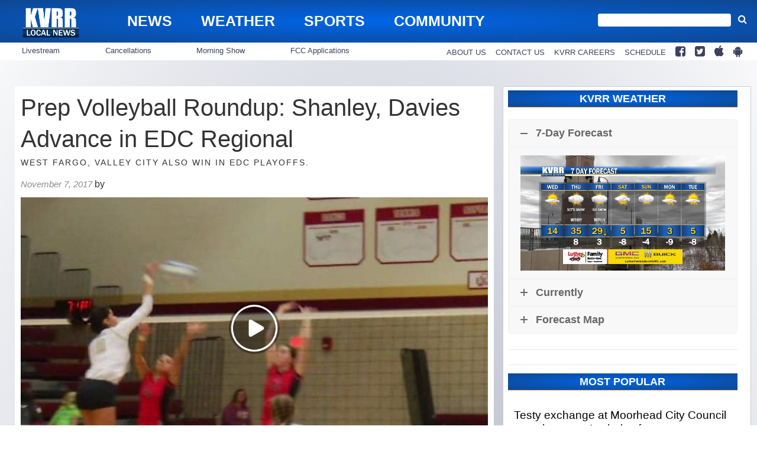

--- FILE ---
content_type: text/html; charset=utf-8
request_url: https://www.google.com/recaptcha/api2/aframe
body_size: 266
content:
<!DOCTYPE HTML><html><head><meta http-equiv="content-type" content="text/html; charset=UTF-8"></head><body><script nonce="rcYECeXqgVfiz7PAVVy1aA">/** Anti-fraud and anti-abuse applications only. See google.com/recaptcha */ try{var clients={'sodar':'https://pagead2.googlesyndication.com/pagead/sodar?'};window.addEventListener("message",function(a){try{if(a.source===window.parent){var b=JSON.parse(a.data);var c=clients[b['id']];if(c){var d=document.createElement('img');d.src=c+b['params']+'&rc='+(localStorage.getItem("rc::a")?sessionStorage.getItem("rc::b"):"");window.document.body.appendChild(d);sessionStorage.setItem("rc::e",parseInt(sessionStorage.getItem("rc::e")||0)+1);localStorage.setItem("rc::h",'1768413136418');}}}catch(b){}});window.parent.postMessage("_grecaptcha_ready", "*");}catch(b){}</script></body></html>

--- FILE ---
content_type: text/css; charset=UTF-8
request_url: https://www.kvrr.com/style/eea5a555af0bcc48a3d244a81b5ced31/rayos-alert-styles/
body_size: 2126
content:
/* Rayos Alert - Right Angle Set */
.rayos-alerts.breaking-news .rayos-alerts-article, .rayos-alerts .rayos-alerts-article.breaking-news {
	padding: 0px;
}
.rayos-alerts.breaking-news .rayos-alerts-article, .rayos-alerts .rayos-alerts-article.breaking-news {
	font-weight: 700;
	font-size: 1.4em;
	line-height: 1.7em;
	position: relative;
	border-radius: 6px;
	background: #D24D37;
	/* Old browsers */
	background: -moz-linear-gradient(top, ) 0%, #DD0B17);
	/* FF3.6-15 */
	background: -webkit-linear-gradient(top, #DD0B17 0%, #940721);
	/* Chrome105,Safari5.1-6 */
	background: linear-gradient(to bottom, #DD0B17) 0%, #940721);
	/* W3C, IE10+, FF16+, Chrome26+, Opera12+, Safari7+ */
	filter: progid:DXImageTransform.Microsoft.gradient( startColorstr='#055B95', endColorstr='#1A4B7F', GradientType=0);
	/* IE6-9 */
	box-shadow: 2px 2px 4px #666;
}
.rayos-alerts-type-rotating .rayos-alerts-article.breaking-news .entry-content-wrap:after {
	background: rgb(210, 77, 55);
	background: linear-gradient(90deg, rgba(210, 77, 55, 0) 0%, rgba(210, 77, 55, 1) 50%);
}
/*.rayos-alerts.breaking-news .rayos-alerts-article,*/

.rayos-alerts .rayos-alerts-article.breaking-news:before {
	content: 'Breaking News';
	background: url('/content/uploads/2017/11/right-angle-30-percent-clean.png');
	background-repeat: no-repeat;
	background-position: 100% 50%;
	float: left;
	padding: 0 25px 0 10px;
	color: #fff;
	text-transform: uppercase;
	font-size: 16px;
	text-shadow: 2px 2px 12px #011138;
	border-radius: 5px 0 0 5px;
	/*box-shdow:4px 4px 12px #000;*/
}
.rayos-alerts.breaking-news .rayos-alerts-article, .rayos-alerts .rayos-alerts-article.breaking-news .rayos-alerts-message {
	color: #fafafa;
	display: table;
	position: relative;
	left: 15px;
	font-weight: 400;
	text-shadow: 0 1px 0 rgba(0, 0, 0, 0.4);
}
.rayos-alerts.breaking-news .rayos-alerts-article, .rayos-alerts .rayos-alerts-article.breaking-news a.rayos-alerts-message:hover {
	color: #FFF;
	text-shadow: none;
}
/* Severe Weather Alert - Right Angle Set */

.rayos-alerts.severe-weather .rayos-alerts-article, .rayos-alerts .rayos-alerts-article.severe-weather {
	padding: 0px;
}
.rayos-alerts.severe-weather .rayos-alerts-article, .rayos-alerts .rayos-alerts-article.severe-weather {
	font-weight: 700;
	font-size: 1.4em;
	line-height: 1.7em;
	position: relative;
	border-radius: 6px;
	background: rgb(202, 7, 7);
	/* Old browsers */
	background: -moz-linear-gradient(top, rgba(202, 7, 7, 1) 0%, rgba(144, 6, 6, 1) 100%);
	/* FF3.6-15 */
	background: -webkit-linear-gradient(top, rgba(202, 7, 7, 1) 0%, rgba(144, 6, 6, 1) 100%);
	/* Chrome105,Safari5.1-6 */
	background: linear-gradient(to bottom, rgba(202, 7, 7, 1) 0%, rgba(144, 6, 6, 1) 100%);
	/* W3C, IE10+, FF16+, Chrome26+, Opera12+, Safari7+ */
	filter: progid:DXImageTransform.Microsoft.gradient( startColorstr='#ca0707', endColorstr='#900606', GradientType=0);
	/* IE6-9 */
	box-shadow: 2px 2px 4px #666;
}
.rayos-alerts-type-rotating .rayos-alerts-article.severe-weather .entry-content-wrap:after {
	background: rgb(202, 7, 7);
	background: linear-gradient(90deg, rgba(202, 7, 7, 0) 0%, rgba(202, 7, 7, 1) 50%);
}
/*.rayos-alerts.severe-weather .rayos-alerts-article,*/

.rayos-alerts .rayos-alerts-article.severe-weather:before {
	content: 'Severe Weather';
	background: url('/content/uploads/2017/11/right-angle-black.png');
	background-repeat: no-repeat;
	background-position: 100% 50%;
	float: left;
	padding: 0 25px 0 10px;
	color: #fff;
	text-transform: uppercase;
	font-size: 16px;
	text-shadow: 2px 2px 12px #011138;
	border-radius: 5px 0 0 5px;
	/*box-shdow:4px 4px 12px #000;*/
}
.rayos-alerts.severe-weather .rayos-alerts-article, .rayos-alerts .rayos-alerts-article.severe-weather .rayos-alerts-message {
	color: #fff;
	display: table;
	position: relative;
	left: 15px;
	font-weight: 400;
	text-shadow: 0 1px 0 rgba(0, 0, 0, 0.8);
}
.rayos-alerts.severe-weather .rayos-alerts-article, .rayos-alerts .rayos-alerts-article.severe-weather a.rayos-alerts-message:hover {
	color: #FFF;
	text-shadow: none;
}
/* Winter Weather Alert - Right Angle Set */

.rayos-alerts.winter-weather .rayos-alerts-article, .rayos-alerts .rayos-alerts-article.winter-weather {
	padding: 0px;
}
.rayos-alerts.winter-weather .rayos-alerts-article, .rayos-alerts .rayos-alerts-article.winter-weather {
	font-weight: 700;
	font-size: 1.4em;
	line-height: 1.7em;
	position: relative;
	border-radius: 6px;
	background: rgb(0, 175, 224);
	/* Old browsers */
	background: -moz-linear-gradient(top, rgba(0, 175, 224, 1) 0%, rgba(0, 139, 178, 1) 100%);
	/* FF3.6-15 */
	background: -webkit-linear-gradient(top, rgba(0, 175, 224, 1) 0%, rgba(0, 139, 178, 1) 100%);
	/* Chrome105,Safari5.1-6 */
	background: linear-gradient(to bottom, rgba(0, 175, 224, 1) 0%, rgba(0, 139, 178, 1) 100%);
	/* W3C, IE10+, FF16+, Chrome26+, Opera12+, Safari7+ */
	filter: progid:DXImageTransform.Microsoft.gradient( startColorstr='#00afe0', endColorstr='#008bb2', GradientType=0);
	/* IE6-9 */
	box-shadow: 2px 2px 4px #666;
}
.rayos-alerts-type-rotating .rayos-alerts-article.winter-weather .entry-content-wrap:after {
	background: rgb(0, 175, 224);
	background: linear-gradient(90deg, rgba(0, 175, 224, 0) 0%, rgba(0, 175, 224, 1) 50%);
}
/*.rayos-alerts.winter-weather .rayos-alerts-article,*/

.rayos-alerts .rayos-alerts-article.winter-weather:before {
	content: 'Winter Weather';
	background: url('/content/uploads/2017/11/right-angle-30-percent-clean.png');
	background-repeat: no-repeat;
	background-position: 100% 50%;
	float: left;
	padding: 0 25px 0 10px;
	color: #fff;
	text-transform: uppercase;
	font-size: 16px;
	text-shadow: 2px 2px 12px #011138;
	border-radius: 5px 0 0 5px;
	/*box-shdow:4px 4px 12px #000;*/
}
.rayos-alerts.winter-weather .rayos-alerts-article, .rayos-alerts .rayos-alerts-article.winter-weather .rayos-alerts-message {
	color: #fafafa;
	display: table;
	position: relative;
	left: 15px;
	font-weight: 400;
	text-shadow: 0 1px 0 rgba(0, 0, 0, 0.4);
}
.rayos-alerts.winter-weather .rayos-alerts-article, .rayos-alerts .rayos-alerts-article.winter-weather a.rayos-alerts-message:hover {
	color: #FFF;
	text-shadow: none;
}
/* Amber Alert - Right Angle Set */

.rayos-alerts.amber-alert .rayos-alerts-article, .rayos-alerts .rayos-alerts-article.amber-alert {
	padding: 0px;
}
.rayos-alerts.amber-alert .rayos-alerts-article, .rayos-alerts .rayos-alerts-article.amber-alert {
	font-weight: 700;
	font-size: 1.4em;
	line-height: 1.7em;
	position: relative;
	border-radius: 6px;
	background: rgb(249, 161, 50);
	/* Old browsers */
	background: -moz-linear-gradient(top, rgba(249, 161, 50, 1) 0%, rgba(196, 126, 41, 1) 100%);
	/* FF3.6-15 */
	background: -webkit-linear-gradient(top, rgba(249, 161, 50, 1) 0%, rgba(196, 126, 41, 1) 100%);
	/* Chrome105,Safari5.1-6 */
	background: linear-gradient(to bottom, rgba(249, 161, 50, 1) 0%, rgba(196, 126, 41, 1) 100%);
	/* W3C, IE10+, FF16+, Chrome26+, Opera12+, Safari7+ */
	filter: progid:DXImageTransform.Microsoft.gradient( startColorstr='#f9a132', endColorstr='#c47e29', GradientType=0);
	/* IE6-9 */
	box-shadow: 2px 2px 4px #666;
}
.rayos-alerts-type-rotating .rayos-alerts-article.amber-alert .entry-content-wrap:after {
	background: rgb(249, 161, 50);
	background: linear-gradient(90deg, rgba(249, 161, 50, 0) 0%, rgba(249, 161, 50, 1) 50%);
}
/*.rayos-alerts.amber-alert .rayos-alerts-article,*/

.rayos-alerts .rayos-alerts-article.amber-alert:before {
	content: 'Amber Alert';
	background: url('/content/uploads/2017/11/right-angle-30-percent-red.png');
	background-repeat: no-repeat;
	background-position: 100% 50%;
	float: left;
	padding: 0 25px 0 10px;
	color: #fff;
	text-transform: uppercase;
	font-size: 16px;
	text-shadow: 2px 2px 12px #011138;
	border-radius: 5px 0 0 5px;
	/*box-shdow:4px 4px 12px #000;*/
}
.rayos-alerts.amber-alert .rayos-alerts-article, .rayos-alerts .rayos-alerts-article.amber-alert .rayos-alerts-message {
	color: #fafafa;
	display: table;
	position: relative;
	left: 15px;
	font-weight: 400;
	text-shadow: 0 1px 0 rgba(0, 0, 0, 0.4);
}
.rayos-alerts.winter-weather .rayos-alerts-article, .rayos-alerts .rayos-alerts-article.winter-weather a.rayos-alerts-message:hover {
	color: #FFF;
	text-shadow: none;
}
/* Livestream Alert - Right Angle Set */

.rayos-alerts.livestream .rayos-alerts-article, .rayos-alerts .rayos-alerts-article.livestream {
	padding: 0px;
}
.rayos-alerts.livestream .rayos-alerts-article, .rayos-alerts .rayos-alerts-article.livestream {
	font-weight: 700;
	font-size: 1.4em;
	line-height: 1.7em;
	position: relative;
	border-radius: 6px;
	background: #055B95;
	/* Old browsers */
	background: -moz-linear-gradient(top, #055B95) 0%, #1A4B7F);
	/* FF3.6-15 */
	background: -webkit-linear-gradient(top, #055B95 0%, #1A4B7F);
	/* Chrome105,Safari5.1-6 */
	background: linear-gradient(to bottom, #055B95) 0%, #1A4B7F);
	/* W3C, IE10+, FF16+, Chrome26+, Opera12+, Safari7+ */
	filter: progid:DXImageTransform.Microsoft.gradient( startColorstr='#055B95', endColorstr='#1A4B7F', GradientType=0);
	/* IE6-9 */
	box-shadow: 2px 2px 4px #666;
}
.rayos-alerts-type-rotating .rayos-alerts-article.livestream .entry-content-wrap:after {
	background: rgb(5, 91, 149);
	background: linear-gradient(90deg, rgba(5, 91, 149, 0) 0%, rgba(5, 91, 149, 1) 50%);
}
/*.rayos-alerts.livestream .rayos-alerts-article,*/

.rayos-alerts .rayos-alerts-article.livestream:before {
	content: 'Watch Now';
	background: url('/content/uploads/2017/11/right-angle-.png');
	background-repeat: no-repeat;
	background-position: 100% 50%;
	float: left;
	padding: 0 25px 0 10px;
	color: #fff;
	text-transform: uppercase;
	font-size: 16px;
	text-shadow: 2px 2px 12px #011138;
	border-radius: 5px 0 0 5px;
	/*box-shdow:4px 4px 12px #000;*/
}
.rayos-alerts.livestream .rayos-alerts-article, .rayos-alerts .rayos-alerts-article.livestream .rayos-alerts-message {
	color: #fafafa;
	display: table;
	position: relative;
	left: 15px;
	font-weight: 400;
	text-shadow: 0 1px 0 rgba(0, 0, 0, 0.4);
}
.rayos-alerts.winter-weather .rayos-alerts-article, .rayos-alerts .rayos-alerts-article.winter-weather a.rayos-alerts-message:hover {
	color: #FFF;
	text-shadow: none;
}
/* Silver Alert - Right Angle Set */

.rayos-alerts.silver-alert .rayos-alerts-article, .rayos-alerts .rayos-alerts-article.silver-alert {
	padding: 0px;
}
.rayos-alerts.silver-alert .rayos-alerts-article, .rayos-alerts .rayos-alerts-article.silver-alert {
	font-weight: 700;
	font-size: 1.4em;
	line-height: 1.7em;
	position: relative;
	border-radius: 6px;
	background: rgb(245, 246, 246);
	/* Old browsers */
	background: -moz-linear-gradient(top, rgba(245, 246, 246, 1) 0%, rgba(184, 186, 198, 1) 99%);
	/* FF3.6-15 */
	background: -webkit-linear-gradient(top, rgba(245, 246, 246, 1) 0%, rgba(184, 186, 198, 1) 99%);
	/* Chrome105,Safari5.1-6 */
	background: linear-gradient(to bottom, rgba(245, 246, 246, 1) 0%, rgba(184, 186, 198, 1) 99%);
	/* W3C, IE10+, FF16+, Chrome26+, Opera12+, Safari7+ */
	filter: progid:DXImageTransform.Microsoft.gradient( startColorstr='#f5f6f6', endColorstr='#b8bac6', GradientType=0);
	/* IE6-9 */
	box-shadow: 2px 2px 4px #666;
}
.rayos-alerts-type-rotating .rayos-alerts-article.silver-alert .entry-content-wrap:after {
	background: rgb(245, 246, 246);
	background: linear-gradient(90deg, rgba(245, 246, 246, 0) 0%, rgba(245, 246, 246, 1) 50%);
}
/*.rayos-alerts.silver-alert .rayos-alerts-article,*/

.rayos-alerts .rayos-alerts-article.silver-alert:before {
	content: 'Silver Alert';
	background: url('/content/uploads/2017/11/right-angle-black.png');
	background-repeat: no-repeat;
	background-position: 100% 50%;
	float: left;
	padding: 0 25px 0 10px;
	color: #fff;
	text-transform: uppercase;
	font-size: 16px;
	text-shadow: 2px 2px 12px #011138;
	border-radius: 5px 0 0 5px;
	/*box-shdow:4px 4px 12px #000;*/
}
.rayos-alerts.silver-alert .rayos-alerts-article, .rayos-alerts .rayos-alerts-article.silver-alert .rayos-alerts-message {
	color: #333;
	display: table;
	position: relative;
	left: 15px;
	font-weight: 400;
	text-shadow: 0 1px 0 rgba(0, 0, 0, 0.2);
}
.rayos-alerts.winter-weather .rayos-alerts-article, .rayos-alerts .rayos-alerts-article.winter-weather a.rayos-alerts-message:hover {
	color: #000;
	text-shadow: none;
}
/* Traffic Alert - Right Angle Set */

.rayos-alerts.traffic .rayos-alerts-article, .rayos-alerts .rayos-alerts-article.traffic {
	padding: 0px;
}
.rayos-alerts.traffic .rayos-alerts-article, .rayos-alerts .rayos-alerts-article.traffic {
	font-weight: 700;
	font-size: 1.4em;
	line-height: 1.7em;
	position: relative;
	border-radius: 6px;
	background: #D24D37;
	/* Old browsers */
	background: -moz-linear-gradient(top, #D24D37) 0%, #B6402C);
	/* FF3.6-15 */
	background: -webkit-linear-gradient(top, #D24D37 0%, #B6402C);
	/* Chrome105,Safari5.1-6 */
	background: linear-gradient(to bottom, #D24D37) 0%, #B6402C);
	/* W3C, IE10+, FF16+, Chrome26+, Opera12+, Safari7+ */
	filter: progid:DXImageTransform.Microsoft.gradient( startColorstr='#055B95', endColorstr='#1A4B7F', GradientType=0);
	/* IE6-9 */
	box-shadow: 2px 2px 4px #666;
}
.rayos-alerts-type-rotating .rayos-alerts-article.traffic .entry-content-wrap:after {
	background: rgb(210, 77, 55);
	background: linear-gradient(90deg, rgba(210, 77, 55, 0) 0%, rgba(210, 77, 55, 1) 50%);
}
/*.rayos-alerts.traffic .rayos-alerts-article,*/

.rayos-alerts .rayos-alerts-article.traffic:before {
	content: 'Traffic Update';
	background: url('/content/uploads/2017/11/right-angle-30-percent-clean.png');
	background-repeat: no-repeat;
	background-position: 100% 50%;
	float: left;
	padding: 0 25px 0 10px;
	color: #fff;
	text-transform: uppercase;
	font-size: 16px;
	text-shadow: 2px 2px 12px #011138;
	border-radius: 5px 0 0 5px;
	/*box-shdow:4px 4px 12px #000;*/
}
.rayos-alerts.traffic .rayos-alerts-article, .rayos-alerts .rayos-alerts-article.traffic .rayos-alerts-message {
	color: #fafafa;
	display: table;
	position: relative;
	left: 15px;
	font-weight: 400;
	text-shadow: 0 1px 0 rgba(0, 0, 0, 0.4);
}
.rayos-alerts.traffic .rayos-alerts-article, .rayos-alerts .rayos-alerts-article.traffic a.rayos-alerts-message:hover {
	color: #FFF;
	text-shadow: none;
}
/* School Closings - Right Angle Set */

.rayos-alerts.school-closings .rayos-alerts-article, .rayos-alerts .rayos-alerts-article.school-closings {
	padding: 0px;
}
.rayos-alerts.school-closings .rayos-alerts-article, .rayos-alerts .rayos-alerts-article.school-closings {
	font-weight: 700;
	font-size: 1.4em;
	line-height: 1.7em;
	position: relative;
	border-radius: 6px;
	background: rgb(249, 161, 50);
	/* Old browsers */
	background: -moz-linear-gradient(top, rgba(249, 161, 50, 1) 0%, rgba(196, 126, 41, 1) 100%);
	/* FF3.6-15 */
	background: -webkit-linear-gradient(top, rgba(249, 161, 50, 1) 0%, rgba(196, 126, 41, 1) 100%);
	/* Chrome105,Safari5.1-6 */
	background: linear-gradient(to bottom, rgba(249, 161, 50, 1) 0%, rgba(196, 126, 41, 1) 100%);
	/* W3C, IE10+, FF16+, Chrome26+, Opera12+, Safari7+ */
	filter: progid:DXImageTransform.Microsoft.gradient( startColorstr='#f9a132', endColorstr='#c47e29', GradientType=0);
	/* IE6-9 */
	box-shadow: 2px 2px 4px #666;
}
.rayos-alerts-type-rotating .rayos-alerts-article.school-closings .entry-content-wrap:after {
	background: rgb(249, 161, 50);
	background: linear-gradient(90deg, rgba(249, 161, 50, 0) 0%, rgba(249, 161, 50, 1) 50%);
}
/*.rayos-alerts.school-closings .rayos-alerts-article,*/

.rayos-alerts .rayos-alerts-article.school-closings:before {
	content: 'School Closings';
	background: url('/content/uploads/2017/11/right-angle-30-percent-red.png');
	background-repeat: no-repeat;
	background-position: 100% 50%;
	float: left;
	padding: 0 25px 0 10px;
	color: #fff;
	text-transform: uppercase;
	font-size: 16px;
	text-shadow: 2px 2px 12px #011138;
	border-radius: 5px 0 0 5px;
	/*box-shdow:4px 4px 12px #000;*/
}
.rayos-alerts.school-closings .rayos-alerts-article, .rayos-alerts .rayos-alerts-article.school-closings .rayos-alerts-message {
	color: #fafafa;
	display: table;
	position: relative;
	left: 15px;
	font-weight: 400;
	text-shadow: 0 1px 0 rgba(0, 0, 0, 0.4);
}
.rayos-alerts.winter-weather .rayos-alerts-article, .rayos-alerts .rayos-alerts-article.winter-weather a.rayos-alerts-message:hover {
	color: #FFF;
	text-shadow: none;
}
/* News Alert - Right Angle Set */

.rayos-alerts.news-alert .rayos-alerts-article, .rayos-alerts .rayos-alerts-article.news-alert {
	padding: 0px;
}
.rayos-alerts.news-alert .rayos-alerts-article, .rayos-alerts .rayos-alerts-article.news-alert {
	font-weight: 700;
	font-size: 1.4em;
	line-height: 1.7em;
	position: relative;
	border-radius: 6px;
	background: #D24D37;
	/* Old browsers */
	background: -moz-linear-gradient(top, ) 0%, #DD0B17);
	/* FF3.6-15 */
	background: -webkit-linear-gradient(top, #DD0B17 0%, #940721);
	/* Chrome105,Safari5.1-6 */
	background: linear-gradient(to bottom, #DD0B17) 0%, #940721);
	/* W3C, IE10+, FF16+, Chrome26+, Opera12+, Safari7+ */
	filter: progid:DXImageTransform.Microsoft.gradient( startColorstr='#055B95', endColorstr='#1A4B7F', GradientType=0);
	/* IE6-9 */
	box-shadow: 2px 2px 4px #666;
}
.rayos-alerts-type-rotating .rayos-alerts-article.news-alert .entry-content-wrap:after {
	background: rgb(210, 77, 55);
	background: linear-gradient(90deg, rgba(210, 77, 55, 0) 0%, rgba(210, 77, 55, 1) 50%);
}
/*.rayos-alerts.news-alert .rayos-alerts-article,*/

.rayos-alerts .rayos-alerts-article.news-alert:before {
	content: 'News Alert';
	background: url('/content/uploads/2017/11/right-angle-30-percent-clean.png');
	background-repeat: no-repeat;
	background-position: 100% 50%;
	float: left;
	padding: 0 25px 0 10px;
	color: #fff;
	text-transform: uppercase;
	font-size: 16px;
	text-shadow: 2px 2px 12px #011138;
	border-radius: 5px 0 0 5px;
	/*box-shdow:4px 4px 12px #000;*/
}
.rayos-alerts.news-alert .rayos-alerts-article, .rayos-alerts .rayos-alerts-article.news-alert .rayos-alerts-message {
	color: #fafafa;
	display: table;
	position: relative;
	left: 15px;
	font-weight: 400;
	text-shadow: 0 1px 0 rgba(0, 0, 0, 0.4);
}
.rayos-alerts.news-alert .rayos-alerts-article, .rayos-alerts .rayos-alerts-article.news-alert a.rayos-alerts-message:hover {
	color: #FFF;
	text-shadow: none;
}
/* Alert Banner Tablet and Phone Styles */

@media (max-width:980px) {
	.rayos-alerts.winter-weather .rayos-alerts-article, .rayos-alerts .rayos-alerts-article.winter-weather:before, .rayos-alerts.severe-weather .rayos-alerts-article, .rayos-alerts .rayos-alerts-article.severe-weather:before, .rayos-alerts.amber-alert .rayos-alerts-article, .rayos-alerts .rayos-alerts-article.amber-alert:before, .rayos-alerts.livestream .rayos-alerts-article, .rayos-alerts .rayos-alerts-article.livestream:before, .rayos-alerts.silver-alert .rayos-alerts-article, .rayos-alerts .rayos-alerts-article.silver-alert:before, .rayos-alerts.traffic .rayos-alerts-article, .rayos-alerts .rayos-alerts-article.traffic:before, .rayos-alerts.breaking-news .rayos-alerts-article, .rayos-alerts .rayos-alerts-article.breaking-news:before, .rayos-alerts.school-closings .rayos-alerts-article, .rayos-alerts .rayos-alerts-article.school-closings:before, .rayos-alerts.news-alert .rayos-alerts-article, .rayos-alerts .rayos-alerts-article.news-alert:before {
		background: none;
		float: none;
		text-shadow: 0px 2px 6px #011138;
		border-radius: none;
		display: block;
		margin-top: 10px;
	}
	.rayos-alerts.winter-weather .rayos-alerts-article, .rayos-alerts .rayos-alerts-article.winter-weather, .rayos-alerts.severe-weather .rayos-alerts-article, .rayos-alerts .rayos-alerts-article.severe-weather, .rayos-alerts.amber-alert .rayos-alerts-article, .rayos-alerts .rayos-alerts-article.amber-alert, .rayos-alerts.livestream .rayos-alerts-article, .rayos-alerts .rayos-alerts-article.livestream, .rayos-alerts.traffic .rayos-alerts-article, .rayos-alerts .rayos-alerts-article.traffic, .rayos-alerts.breaking-news .rayos-alerts-article, .rayos-alerts .rayos-alerts-article.breaking-news, .rayos-alerts.school-closings .rayos-alerts-article, .rayos-alerts .rayos-alerts-article.school-closings, .rayos-alerts.news-alert .rayos-alerts-article, .rayos-alerts .rayos-alerts-article.news-alert {
		font-size: 20px;
		line-height: 20px;
	}
	.rayos-alerts.winter-weather .rayos-alerts-article, .rayos-alerts .rayos-alerts-article.winter-weather .rayos-alerts-message, .rayos-alerts.severe-weather .rayos-alerts-article, .rayos-alerts .rayos-alerts-article.severe-weather .rayos-alerts-message, .rayos-alerts.amber-alert .rayos-alerts-article, .rayos-alerts .rayos-alerts-article.amber-alert .rayos-alerts-message, .rayos-alerts.livestream .rayos-alerts-article, .rayos-alerts .rayos-alerts-article.livestream .rayos-alerts-message, .rayos-alerts.silver-alert .rayos-alerts-article, .rayos-alerts .rayos-alerts-article.silver-alert .rayos-alerts-message, .rayos-alerts.traffic .rayos-alerts-article, .rayos-alerts .rayos-alerts-article.traffic .rayos-alerts-message, .rayos-alerts.breaking-news .rayos-alerts-article, .rayos-alerts .rayos-alerts-article.breaking-news .rayos-alerts-message, .rayos-alerts.school-closings .rayos-alerts-article, .rayos-alerts .rayos-alerts-article.school-closings .rayos-alerts-message, .rayos-alerts.news-alert .rayos-alerts-article, .rayos-alerts .rayos-alerts-article.news-alert .rayos-alerts-message {
		position: static;
		left: 0;
		padding: 5px 10px 10px 10px;
	}
}



--- FILE ---
content_type: application/javascript
request_url: https://player.field59.com/v4/vp/KVRR/792a4b6c3f04f3e23ffcbcfab631f49fc5b9e991
body_size: 1867
content:
	var field59 = field59 || {};
(function(w,d){
	field59.lp = "https://";
		if(!field59.parameters) { field59.parameters = {}; }
    


	if(!field59.cssloaded) {
		var c = d.createElement('link'); c.type = 'text/css'; c.rel='stylesheet'; c.href = "https://player.field59.com/css/main-c0ce5439e8.css"; d.getElementsByTagName('head')[0].appendChild(c);
		field59.cssloaded = true;
	}


	var playerobj = {
		id: "792a4b6c3f04f3e23ffcbcfab631f49fc5b9e991",
		intitalized: false,
		loaded: false,
			init: function() {
			if(this.intitalized && this.loaded) return true;
			this.intitalized = true;
					this.loaded = f59.renderPlayer(this.id, this.config);
							},


		config: {
		"pm": "video",
		"mt": "s",
		"k6":'$398146622120534,$231816912879463,$451982825111605,$328641718258927,$406583622589284',
"ao":true,
"brand": "field59",
"sharing": "//player.field59.com/v4/vps/KVRR/792a4b6c3f04f3e23ffcbcfab631f49fc5b9e991",
"tagId": "G-Y73LYCQW0D","comscore": false,
"autoplay": false,
"polite": false,
"visible": false,
"showtitle": false,
		"hasCaptions":false,
		"thumb" : "https://cdn.field59.com/KVRR/1563558034-21d42f4e3bd7782a5bd9f8f3f29a04a504b20cd3.jpg",
						"baseurl" : "//player.field59.com/v4",
				"dfpConfig":{"companions":"f59-cb-792a4b6c3f04f3e23ffcbcfab631f49fc5b9e991", "prerollTemplate":"https://pubads.g.doubleclick.net/gampad/ads?sz=1280x720&iu=/51686514/KVRR_1280_720_VAST_Video&impl=s&gdfp_req=1&env=vp&output=vast&vpos=preroll&unviewed_position_start=1&url=[referrer_url]&description_url=[description_url]&correlator=[timestamp]","midrollTemplate" :"","postrollTemplate" :"","prerollCompanionTemplate" :"","midrollCompanionTemplate" :"","postrollCompanionTemplate" :"", "polite": "false"},
		"clip": {
		          	"url": "https://vod.field59.com/vod/_definst_/smil:bimvid-storage/KVRR/792a4b6c3f04f3e23ffcbcfab631f49fc5b9e991.smil/manifest.f4m",
			"m3u8": "https://vod.field59.com/vod/_definst_/smil:bimvid-storage/KVRR/792a4b6c3f04f3e23ffcbcfab631f49fc5b9e991.smil/playlist.m3u8",
            "urlResolvers": ['f4m', 'bwcheck'],
            "provider": "httpstreaming",
            "bufferLength": 6,
            "adaptive": true,
        			"scaling":"fit",
			"pageUrl": escape(document.URL),"id":"5d3200938af2a70c7f51c9af",
									"owner": "KVRR",
			"dockey":"792a4b6c3f04f3e23ffcbcfab631f49fc5b9e991",
			"title": "edc vb",
			"description": "edc vb",
			"duration":61,
			"keywords": "high-school,homepage-sports,top-sports-headlines,uncategorized",
			"categories" : "news"
			
		},
		"plugins": {
			"controls": 	{"url":"https://swfs.field59.com/f59-controls-3.2.16.swf", "time": true}
			,"dfp": { "zIndex":50, "onCompanion": function(oC){$('#'+oC.containerId).html(oC.content);}}
		}
	},
	};
	field59.players = field59.players || [];
	field59.players.push(playerobj);
	
		
					url = "https://player.field59.com/js/html5_dfp-a4e11984e6.js";
			function rtg() {
		field59.sl = true;
		var i,p=field59.players;
		for(i=0; i < p.length; i++) { obj=p[i]; if(!obj.intitalized){ obj.init(); } }
		//f59.finalizeListeners();
	}
	function loadit() {
				var gtag = d.createElement('script'); gtag.type = 'text/javascript'; gtag.src = "https://www.googletagmanager.com/gtag/js?id=G-T78MDWKL6X"; d.getElementsByTagName('head')[0].appendChild(gtag);
		 var ga4s = d.createElement('script'); ga4s.type = 'text/javascript'; ga4s.src = 'https://www.googletagmanager.com/gtag/js?id=G-Y73LYCQW0D'; d.getElementsByTagName('head')[0].appendChild(ga4s); 
		if (typeof w.field59.sl === "undefined") {
			var s = d.createElement('script'); s.type = 'text/javascript'; s.src = url; if (s.readyState) { s.onreadystatechange = function (){ if (this.readyState == 'complete' || this.readyState == 'loaded') { rtg(); } }; } else { s.onload = rtg; } d.getElementsByTagName('head')[0].appendChild(s);
		} else { rtg(); }
	}

	if (d.readyState != 'loading') {
		loadit();
	} else if (d.addEventListener) {
		d.addEventListener("DOMContentLoaded", loadit);
	} else {
		d.attachEvent('onreadystatechange', function() {
			if (d.readyState != 'loading') {
				loadit();
			}
		});
	}

		var el = d.createElement("div");
	el.setAttribute("class", "f59-video");
	el.innerHTML = '<div id="f59-792a4b6c3f04f3e23ffcbcfab631f49fc5b9e991" class="f59-main"></div><div id="f59-cb-792a4b6c3f04f3e23ffcbcfab631f49fc5b9e991" class="f59-companion" style="display:none"></div>';
		var ipo, ors = {}; 
	field59.ipo && ((ipo = field59.ipo || {}), (ors = ipo["792a4b6c3f04f3e23ffcbcfab631f49fc5b9e991"] || ipo.global || {}));
	if (typeof ors.targetdiv !== 'undefined' ) {
		var t = d.getElementById(ors.targetdiv);
		t.appendChild(el);
	} else {
		var scriptEls = d.getElementsByTagName("script"); var i; var len = scriptEls.length;
		for (i = 0; i < len; i++) {
			if (scriptEls[i].getAttribute("src") && scriptEls[i].getAttribute("src").indexOf("792a4b6c3f04f3e23ffcbcfab631f49fc5b9e991") > -1) {
				var t = scriptEls[i]; t.parentNode.insertBefore(el, t.nextSibling);
			}
		}
	}
			if (typeof w.field59.sl !== "undefined") { playerobj.init(); }
})(window, document);

